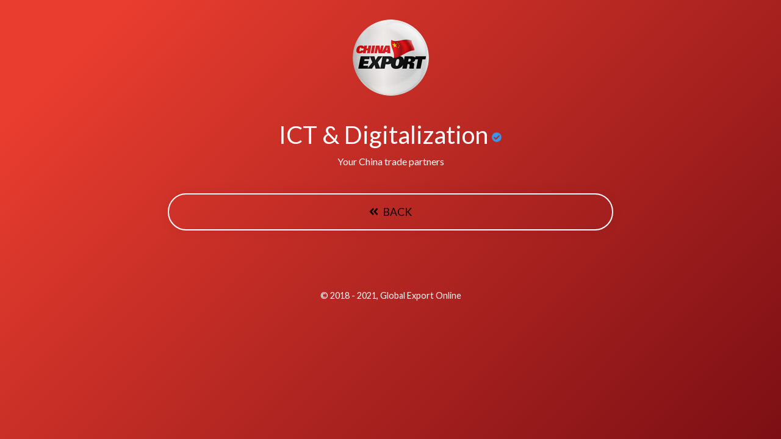

--- FILE ---
content_type: text/html; charset=UTF-8
request_url: https://chinaexport.online/ict-digitalization
body_size: 2145
content:
<!DOCTYPE html>
<html lang="en" class="link-html">
    <head>
        <title>China Export, China Trade Partners Directory</title>
        <base href="https://chinaexport.online/">
        <meta http-equiv="content-type" content="text/html; charset=UTF-8" />
        <meta name="viewport" content="width=device-width, initial-scale=1, shrink-to-fit=no" />

                <meta name="description" content="Online Directory Of Trade Partners Worldwide. Ultimate Guide To Finding A New Market For Your Product Or Service.">
        
        
        
        
                    <link href="https://chinaexport.online/themes/altum/assets/css/bootstrap.min.css?v=520" rel="stylesheet" media="screen">
                    <link href="https://chinaexport.online/themes/altum/assets/css/custom.css?v=520" rel="stylesheet" media="screen">
                    <link href="https://chinaexport.online/themes/altum/assets/css/link-custom.css?v=520" rel="stylesheet" media="screen">
                    <link href="https://chinaexport.online/themes/altum/assets/css/animate.min.css?v=520" rel="stylesheet" media="screen">
        
                                <link href="https://fonts.googleapis.com/css?family=Lato&display=swap" rel="stylesheet">
            <style>
                body {
                    font-family: 'Lato', sans-serif !important;
                }
            </style>
        
        
        
        <link rel="canonical" href="https://chinaexport.online/ict-digitalization" />
    </head>

    
<body class="link-body " style="background-image: linear-gradient(135deg, #E93D2F 10%, #7C0F14 100%);">
    <div class="container animated fadeIn">
        <div class="row d-flex justify-content-center text-center">
            <div class="col-md-8 link-content ">

                
                <header class="d-flex flex-column align-items-center" style="color: #fff">
                    <img id="image" src="https://chinaexport.online/uploads/avatars/e23f1d766a229f7c7b45081c5686c1af.png" alt="Avatar" class="link-image"  />

                    <div class="d-flex flex-row align-items-center mt-4">
                        <h1 id="title">ICT & Digitalization</h1>

                                                <span data-toggle="tooltip" title="Verified" class="link-verified ml-1"><i class="fa fa-fw fa-check-circle fa-1x"></i></span>
                                            </div>

                    <p id="description">Your China trade partners</p>
                </header>

                <main id="links" class="mt-4">

                                            
                            
                            <div data-link-id="48">
                                
<div class="my-3">
    <a href="https://chinaexport.online/info" data-location-url="OoqGMLeUM9" class="btn btn-block btn-primary link-btn link-btn-rounded animated infinite false delay-2s" style="color: #000; background: transparent; border: .1rem solid #fff">
        <div class="link-btn-image-wrapper link-btn-rounded" style="display: none;">
            <img src="" class="link-btn-image" loading="lazy" />
        </div>

                    <i class="fas fa-angle-double-left mr-1"></i>
        
        BACK    </a>
</div>


                            </div>

                                            
                                        <div id="socials" class="d-flex flex-wrap justify-content-center mt-5">

                                                                                                                                                                                                                                                                                                                                                                                                                                                                                                                                                                                                                                    
                    </div>
                    
                </main>

                
                <footer class="link-footer">
                                                                        <a id="branding" href="#" style="color: #fff">© 2018 - 2021, Global Export Online</a>
                                                            </footer>

            </div>
        </div>
    </div>

    <script defer src="https://static.cloudflareinsights.com/beacon.min.js/vcd15cbe7772f49c399c6a5babf22c1241717689176015" integrity="sha512-ZpsOmlRQV6y907TI0dKBHq9Md29nnaEIPlkf84rnaERnq6zvWvPUqr2ft8M1aS28oN72PdrCzSjY4U6VaAw1EQ==" data-cf-beacon='{"version":"2024.11.0","token":"4e721ddf20884117863bc8abd7ae9b0d","r":1,"server_timing":{"name":{"cfCacheStatus":true,"cfEdge":true,"cfExtPri":true,"cfL4":true,"cfOrigin":true,"cfSpeedBrain":true},"location_startswith":null}}' crossorigin="anonymous"></script>
</body>






    <input type="hidden" id="url" name="url" value="https://chinaexport.online/" />
    <input type="hidden" name="global_token" value="5f7ae2e5c7e6dc126677d8b4a3bf3428" />
    <input type="hidden" name="number_decimal_point" value="." />
    <input type="hidden" name="number_thousands_separator" value="," />

            <script src="https://chinaexport.online/themes/altum/assets/js/libraries/jquery.min.js?v=520"></script>
            <script src="https://chinaexport.online/themes/altum/assets/js/libraries/popper.min.js?v=520"></script>
            <script src="https://chinaexport.online/themes/altum/assets/js/libraries/bootstrap.min.js?v=520"></script>
            <script src="https://chinaexport.online/themes/altum/assets/js/main.js?v=520"></script>
            <script src="https://chinaexport.online/themes/altum/assets/js/functions.js?v=520"></script>
            <script src="https://chinaexport.online/themes/altum/assets/js/libraries/fontawesome.min.js?v=520"></script>
    
    <script>
    /* Internal tracking for biolink links */
    $('[data-location-url]').on('click', event => {

        let base_url = $('[name="url"]').val();
        let url = $(event.currentTarget).data('location-url');

        $.ajax(`${base_url}${url}?no_redirect`);
    });
</script>
<script>
    /* Go over all mail buttons to make sure the user can still submit mail */
    $('form[id^="mail_"]').each((index, element) => {
        let link_id = $(element).find('input[name="link_id"]').val();
        let is_converted = localStorage.getItem(`mail_${link_id}`);

        if(is_converted) {
            /* Set the submit button to disabled */
            $(element).find('button[type="submit"]').attr('disabled', 'disabled');
        }
    });
        /* Form handling for mail submissions if any */
    $('form[id^="mail_"]').on('submit', event => {
        let base_url = $('[name="url"]').val();
        let link_id = $(event.currentTarget).find('input[name="link_id"]').val();
        let is_converted = localStorage.getItem(`mail_${link_id}`);

        if(!is_converted) {

            $.ajax({
                type: 'POST',
                url: `${base_url}link-ajax`,
                data: $(event.currentTarget).serialize(),
                success: (data) => {
                    let notification_container = $(event.currentTarget).find('.notification-container');

                    if (data.status == 'error') {
                        notification_container.html('');

                        display_notifications(data.message, 'error', notification_container);
                    } else if (data.status == 'success') {

                        display_notifications(data.message, 'success', notification_container);

                        setTimeout(() => {

                            /* Hide modal */
                            $(event.currentTarget).closest('.modal').modal('hide');

                            /* Remove the notification */
                            notification_container.html('');

                            /* Set the localstorage to mention that the user was converted */
                            localStorage.setItem(`mail_${link_id}`, true);

                            /* Set the submit button to disabled */
                            $(event.currentTarget).find('button[type="submit"]').attr('disabled', 'disabled');

                        }, 1000);

                    }
                },
                dataType: 'json'
            });

        }

        event.preventDefault();
    })
</script>
</html>


--- FILE ---
content_type: text/css
request_url: https://chinaexport.online/themes/altum/assets/css/custom.css?v=520
body_size: 3630
content:
b, strong {
	font-weight: 500;
}
/* Cancel the bg white for dark mode */
body[data-theme-style="dark"].bg-white {
	background: var(--body-bg) !important;
}

.modal-header {
	padding: 1rem;
	border-bottom: 0;
}

.modal-subheader {
	padding: 0 1rem;
	border-bottom: 0;
	margin: 0;
}

.modal-content {
	padding: 1rem;
	border: none;
	box-shadow: none;
	-webkit-box-shadow: none;
}

/* Forms */
.input-group-text {
	font-size: 0.9rem;
}

/* Footer */
.footer {
	padding: 4rem 0;
	margin: 6rem 0 0 0;
	font-size: 0.95rem;
	background: var(--footer-bg);
}

.footer {
	color: rgba(255, 255, 255, 0.65);
}

.footer a:not(.dropdown-item), .footer a:hover:not(.dropdown-item) {
	color: rgba(255, 255, 255, 0.65);
}

.footer a.icon {
	color: rgba(255, 255, 255, 0.65);
}

.footer-logo {
	width: 75px;
	max-width: 75px;
	height: auto;
	filter: grayscale(100%);
}

/* Custom breadcrumbs */
.custom-breadcrumbs {
	list-style: none;
	padding: 0;
	display: flex;
}

.custom-breadcrumbs > li {
	margin-right: .5rem;
}

.custom-breadcrumbs > li > a {
	color: var(--gray);
}

.custom-breadcrumbs > li > svg {
	color: var(--gray-400);
	margin-left: .5rem;
}

.custom-breadcrumbs > li.active {
}

/* Helper classes */
.list-style-none {
	list-style: none;
	padding: 0;
}

.clickable {
	cursor: pointer;
}

.no-underline, .no-underline:hover{
	text-decoration: none;
}

.icon-favicon {
	width: 1rem;
	height: 1rem;
}

/* Navbar custom menu */
.navbar .dropdown-item svg {
	color: var(--gray-700);
}

.navbar .dropdown-item:active svg {
	color: var(--white);
}

.navbar-main {
	min-height: 0 !important;
	background: var(--white);
	border-bottom: 1px solid var(--gray-300);
}

[data-theme-style="dark"] .navbar-main {
	border-bottom: 1px solid var(--gray-100);
}

.navbar-absolute {
	position: absolute;
	width: 100%;
	margin: 0;
	z-index: 1;
}

.navbar-main .navbar-nav > li {
	padding: .5rem !important;
}

.navbar-logo {
	max-height: 2.5rem;
	height: 2.5rem;
}

.navbar-avatar {
	width: 20px;
	height: 20px;
	border-radius: 50%;
}

.navbar-custom-toggler {
	padding: 0.5rem .8rem;
	font-size: 1.25rem;
	line-height: 1;
	background-color: transparent;
	border-radius: .25rem;

	color: var(--gray-700);
	border-color: var(--gray-300);
}

.navbar-dark .navbar-nav .nav-link {
	color: rgba(255,255,255,.85);
}

.chart-container {
	position: relative;
	margin: auto;
	height: 250px;
	width: 100%;
}

/* Dropdown */
.dropdown-toggle-simple::after {
	display:none;
}

/* Nav pills custom */
.nav-custom .nav-link {
	font-size: .95rem;
	background: var(--white);
	border-radius: .25rem;
	border: 2px solid var(--gray-200);
	color: var(--gray-700);
}

.nav-custom .nav-link:hover {
	color: var(--primary-900);
	/*background: var(--primary-100);*/
	border-color: var(--primary-700);
}

.nav-custom .nav-link.active {
	color: var(--primary-800);
	border-color: var(--primary-800);
}

/* Index */
.index-container {
	width: 100%;
	padding: 10rem 0 12rem 0;

	background-image: url("data:image/svg+xml,%0A%3Csvg viewBox='0 0 500 500' xmlns='http://www.w3.org/2000/svg' width='100%25' id='blobSvg'%3E%3Cpath id='blob' d='M461,317Q434,384,367,394.5Q300,405,242.5,427Q185,449,145,402Q105,355,71,302.5Q37,250,81.5,205Q126,160,165.5,135Q205,110,255,95Q305,80,328,128.5Q351,177,419.5,213.5Q488,250,461,317Z' fill='none' stroke-width='7px' stroke='%23B2F5EA'%3E%3C/path%3E%3C/svg%3E%0A");	background-size: 130%;
	background-repeat: no-repeat;
	background-position: 75% 35%;
}

@media (min-width: 576px) {
}

@media (min-width: 768px) {
}

@media (min-width: 992px) {
	.index-container {
		background-image:
				url("data:image/svg+xml,%0A%3Csvg viewBox='0 0 500 500' xmlns='http://www.w3.org/2000/svg' width='100%25' id='blobSvg'%3E%3Cdefs%3E%3ClinearGradient id='gradient' x1='0%25' y1='0%25' x2='0%25' y2='100%25'%3E%3Cstop offset='0%25' style='stop-color: rgb(194, 229, 156);'%3E%3C/stop%3E%3Cstop offset='100%25' style='stop-color: rgb(100, 179, 244);'%3E%3C/stop%3E%3C/linearGradient%3E%3C/defs%3E%3Cpath id='blob' d='M432,307Q448,364,393.5,384Q339,404,294.5,399Q250,394,205,400Q160,406,147,361.5Q134,317,103,283.5Q72,250,99.5,214.5Q127,179,153,153Q179,127,214.5,76.5Q250,26,290,68.5Q330,111,393,121Q456,131,436,190.5Q416,250,432,307Z' fill='none' stroke-width='7px' stroke='url(%23gradient)'%3E%3C/path%3E%3C/svg%3E%0A"),
				url("data:image/svg+xml,%0A%3Csvg viewBox='0 0 500 500' xmlns='http://www.w3.org/2000/svg' width='100%25' id='blobSvg'%3E%3Cpath id='blob' d='M460.5,300.5Q425,351,378,370.5Q331,390,290.5,389.5Q250,389,199,407.5Q148,426,110.5,389Q73,352,91,301Q109,250,114.5,212.5Q120,175,149,150.5Q178,126,214,65.5Q250,5,310.5,23Q371,41,373,109.5Q375,178,435.5,214Q496,250,460.5,300.5Z' fill='none' stroke-width='7px' stroke='%2300cec9'%3E%3C/path%3E%3C/svg%3E%0A"),
				url("data:image/svg+xml,%0A%3Csvg viewBox='0 0 500 500' xmlns='http://www.w3.org/2000/svg' width='100%25' id='blobSvg'%3E%3Cpath id='blob' d='M417,303Q451,356,411,391Q371,426,322.5,437Q274,448,221.5,455.5Q169,463,132.5,425Q96,387,85,340Q74,293,55,245Q36,197,79.5,167Q123,137,160,124Q197,111,232.5,107.5Q268,104,327.5,78Q387,52,429,93Q471,134,427,192Q383,250,417,303Z' fill='none' stroke-width='7px' stroke='%23a29bfe'%3E%3C/path%3E%3C/svg%3E%0A"),
				url("data:image/svg+xml,%0A%3Csvg viewBox='0 0 500 500' xmlns='http://www.w3.org/2000/svg' width='100%25' id='blobSvg'%3E%3Cpath id='blob' d='M448.57143,295.10713Q422.53566,340.21425,371.74995,346.87496Q320.96424,353.53566,299.98212,421.8214Q279,490.10715,226.16072,470.62499Q173.32144,451.14282,133.26785,419.91071Q93.21425,388.6786,94.19646,338.57143Q95.17866,288.46426,96.57149,250.33928Q97.96432,212.21429,108.92859,173.57143Q119.89285,134.92857,147.5,93.07143Q175.10715,51.21429,222.625,65.94641Q270.14286,80.67852,308.46428,95.49998Q346.78571,110.32144,402.92859,125.39285Q459.07147,140.46426,466.83934,195.23213Q474.60721,250,448.57143,295.10713Z' fill='none' stroke-width='7px' stroke='%2338B2AC'%3E%3C/path%3E%3C/svg%3E%0A");

		background-position: 90%, 100%, 95%, 85%;
		background-size: 30rem, 45rem, 35rem, 30rem;
		background-repeat: no-repeat;
	}
}

@media (min-width: 1200px) {
	.index-container {
		background-position: 60%, 100%, 100%, 75%;
		background-size: contain, 30rem, 45rem, contain;
		background-repeat: no-repeat;
	}
}

.index-image {
	width: 100%;
	height: auto;
	position: absolute;
	top: -5rem;
}


@media (min-width: 1375px) {
	.index-image {
		width: 115%;
		top: -8rem;
	}
}

.index-header {
	font-size: 3.8rem;
	font-weight: bold;
}

.index-subheader {
	font-size: 1.35rem;
}

.index-button {
	padding: 1rem 1.7rem;
	font-size: 1rem;
	letter-spacing: 0.15rem;
	font-weight: bold;
	text-transform: uppercase;
	box-shadow: 0 0 .8rem 0 rgba(136, 152, 170, .15) !important;
	transition: all .3s ease-in-out;
}

/* Header container */
.header {
	padding: 4rem 0 3rem 0;
	margin-bottom: 1rem;
}

.user-avatar {
	border-radius: 50%;
	max-width: 80px;
	max-height: 80px;
}

/* Link Settings page */
.link-image-preview {
	width: 125px;
	height: 125px;
	border-radius: 50%;
	border: .1rem dashed var(--gray-400);
	padding: .5rem;
}

.link-background-type-preset {
	width: 100%;
	height: 8rem;
	border-radius: .25rem;
	opacity: .75;
	transition: .3s opacity;
}

.link-background-type-preset:hover {
	cursor: pointer;
}

input[type="radio"]:checked ~ .link-background-type-preset {
	opacity: 1;
}

.link-background-type-image {
	border-radius: .25rem;
	margin-bottom: .5rem;
}

/* Biolink preview iframe */
.biolink-preview-container {

}

.biolink-preview {
	position: relative;
	margin: 0 auto;
	height: auto;
	width: auto;
	display: inline-block;
	text-align: left;
	border-radius: 4rem;
	padding: .7rem;
	background: linear-gradient(45deg,#444,#111);
	box-shadow: 0 0px 30px rgba(0,0,0,0.20);
	border: .3rem solid #444546;
}

@media (min-width: 768px) {
	.biolink-preview {
		position: sticky;
		top: .5rem;
	}
}

.biolink-preview-iframe-container {
	overflow: hidden;
	width: 300px;
	height: 625px;
	border-radius: 3rem;
	position: relative;
}

@media (min-width: 768px) {
	.biolink-preview-iframe-container {
		width: 375px;
		height: 825px;
	}
}

.biolink-preview-iframe {
	width: 100%;
	height: 100%;
	border: 0;
	margin: 0;
	padding: 0;
}


/* Others */
.trigger-type-select {
	max-width: 150px !important;
}

.container-disabled {
	pointer-events: none;
	opacity: .5;
}

.container-disabled-simple {
	pointer-events: none;
}

/* Other animations */
@keyframes slowbounce {
	from {
		-webkit-transform: translateY(0px);
		transform: translateY(0px);
	}
	to {
		-webkit-transform: translateY(-30px);
		transform: translateY(-30px);
	}
}

/* Custom dropdown */
.dropdown .dropdown-menu {
	border: 2px solid var(--gray-200);
	box-shadow: none;
}

.dropdown-divider {
	border-top: 2px solid var(--gray-200);
}

/* Animate dropdown menu */
.dropdown .dropdown-menu {
	animation-name: opacityIn;
	animation-duration: 0.3s;
}
@keyframes opacityIn {
	from {
		opacity: .3;
	}
	to {
		opacity: 1;
	}
}

/* Custom row */
.custom-row {
	border-radius: .25rem;
	padding: .75rem;
	position: relative;
	border: 2px solid var(--gray-200);
	background: var(--white);
}

[data-theme-style="dark"] .custom-row {
	border-color: var(--gray-100);
}

@media (min-width: 768px) {
	.custom-row {
		padding: 1.5rem;
	}
}

.custom-row-inactive {
	background: var(--gray-200);
}

.custom-row-side-controller {
	right: 100%;
	top: 25%;
	font-size: 1.2em;
	padding: .2em .2em;
}

@media (min-width: 768px) {

}

@media (min-width: 992px) {
	.custom-row-side-controller {
		position: absolute;
		padding: .4em .8em;
	}
}

.custom-row-side-controller-grab {
	cursor: grab;
}


/* Tables */
.table-custom-container {
	/*box-shadow: 0 .125rem .25rem rgba(0,0,0,.075) !important;*/
	border-radius: .25rem;
	border: 2px solid var(--gray-200);
}

.table-custom {
	margin-bottom: 0;
}

.table-custom thead th {
	border-top: 0;
	border-bottom: 0;
	background: var(--gray-100);
	color: var(--gray-900)
}

.table-custom th {
	padding: 1.25rem 1rem;
}

.table-custom td {
	padding: 1.75rem 1rem;
	background: var(--white);
	vertical-align: middle;
}

.table-custom tbody tr {
	transition: all .3s ease-in-out;
}

.table-custom tbody tr:hover td {
	background: var(--gray-100);
}

/* Custom PRE container */
.pre-custom {
	box-shadow: 0px 0px 20px #0000001a;
	background: white;
	padding: 2rem;
	font-size: 0.75rem;
}

/* Helpers */
.appearance-none {
	appearance: none;
	-moz-appearance: none;
	-webkit-appearance: none;
}
.select-custom-altum {
	background: url("data:image/svg+xml,%3csvg xmlns='http://www.w3.org/2000/svg' viewBox='0 0 4 5'%3e%3cpath fill='%232D3748' d='M2 0L0 2h4zm0 5L0 3h4z'/%3e%3c/svg%3e") no-repeat right .75rem center/8px 10px;
	padding: .375rem 1.75rem .375rem .75rem;
	background-color: var(--gray-200);
}

[data-theme-style="dark"] .select-custom-altum {
	background-color: var(--gray-100);
}

/* Highlight color pickers */
.pickr .pcr-button {
	border: 1px solid var(--gray-300)
}

/* Pricing */
.pricing-container {
	width: 80vw;
	position: relative;
	left: calc(-40vw + 50%);
}

.pricing {
	display: flex;
	flex-wrap: wrap;
	justify-content: center;
	width: 100%;
	margin: 0 auto 3em;
}

.pricing-plan {
	display: flex;
	flex-direction: column;
	flex: 0 1 360px;
	border-radius: .5rem;
	margin: 0 1.5rem 1.5rem 1.5rem;
	overflow: hidden;
	border: 2px solid var(--gray-300);
}

.pricing-header {
	display: flex;
	flex-direction: column;
	align-items: center;
	padding: 2.2rem 2.2rem 0 2.2rem;
	border-bottom: 1px solid var(--gray-200);
}

[data-theme-style="dark"] .pricing-header {
	border-color: var(--gray-100);
}

.pricing-name {
	background: var(--primary-200);
	padding: .15rem 1.25rem;
	color: var(--primary-600);
	font-size: .85rem;
	font-weight: 600;
	text-transform: uppercase;
	border-radius: 5rem;
}

.pricing-price {
	margin: 1rem 0;
}

.pricing-price-amount {
	font-size: 3.3rem;
	font-weight: bold;
}

.pricing-price-currency {
	font-size: .9rem;
	color: var(--gray);
}

.pricing-details {
	text-align: center;
	font-size: .85rem;
	color: var(--primary-800);
	margin-bottom: 1.5rem;
}

.pricing-body {
	padding: 0 2.2rem 2.2rem 2.2rem;
	background: var(--white);
}

.pricing-features {
	margin: 3rem 0;
	list-style: none;
	padding: 0;
}

.pricing-features li {
	display: flex;
	justify-content: space-between;
	align-items: center;

	margin: 1rem 0;
}

.pricing-button {
	font-weight: 600;
	font-size: 1.05rem;
	border-radius: 50rem;
}

/* Custom Radio Boxes */
.custom-radio-box {
	cursor: pointer;
}

.custom-radio-box .custom-radio-box-main-text {
	font-size: 2.25rem;
}

.custom-radio-box .custom-radio-box-main-icon {
	font-size: 2.5rem;
}

.custom-radio-box input[type="radio"] + div {
	transition: all .3s ease-in-out;
	border: 2px solid var(--gray-200);
	background: var(--white);
}

.custom-radio-box input[type="radio"]:checked + div {
	border: 2px solid var(--primary);
}

/* Projects */
.project-avatar {
	width: 45px;
	height: 45px;
}

/* Round circles */
.round-circle-md {
	width: 2.5rem;
	height: 2.5rem;
	display: flex;
	justify-content: center;
	align-items: center;
	border-radius: 50%;
}

.round-circle-lg {
	width: 4.5rem;
	height: 4.5rem;
	display: flex;
	justify-content: center;
	align-items: center;
	border-radius: 50%;
}

/* Gradients */
.bg-gradient-primary {
	background: linear-gradient(230deg, #759bff, #843cf6);
}

.bg-gradient-secondary {
	background: linear-gradient(to right, #e7ebf0, #868e96);
}

.bg-gradient-success {
	background: linear-gradient(45deg, #7bffce, #30c93e);
}

.bg-gradient-info {
	background: linear-gradient(190deg, #64ddf1, #3c98f6);
}

.bg-gradient-warning {
	background: linear-gradient(135deg, #ffc480, #ff763b);
}

.bg-gradient-danger {
	background: linear-gradient(316deg, #fc5286, #fbaaa2);
}

.bg-gradient-light {
	background: linear-gradient(to right, #cfd9df 0%, #e2ebf0 100%);
}

.bg-gradient-dark {
	background: linear-gradient(to right, #7d7979 0%, #000000 100%);
}

/* Badge colors */
.badge-primary {
	color: hsl(211, 100%, 35%);
	background-color: hsl(211, 100%, 85%);
}

[data-theme-style="dark"] .badge-primary {
	background-color: hsl(211, 100%, 35%);
	color: hsl(211, 100%, 85%);
}

.badge-secondary {
	color: hsl(208, 7%, 35%);
	background-color: hsl(208, 7%, 85%);
}

[data-theme-style="dark"] .badge-secondary {
	background-color: hsl(208, 7%, 35%);
	color: hsl(208, 7%, 85%);
}

.badge-success {
	color: hsla(134, 50%, 30%, 1);
	background-color: hsla(134, 50%, 85%, 1);
}

[data-theme-style="dark"] .badge-success {
	background-color: hsla(134, 50%, 30%, 1);
	color: hsla(134, 50%, 85%, 1);
}

.badge-danger {
	color: hsla(354, 70%, 35%, 1);
	background-color: hsla(354, 70%, 85%, 1);
}

[data-theme-style="dark"] .badge-danger {
	background-color: hsla(354, 70%, 35%, 1);
	color: hsla(354, 70%, 85%, 1);
}

.badge-warning {
	background-color: hsla(45, 100%, 85%, 1);
	color: hsla(40, 80%, 30%, 1);
}

[data-theme-style="dark"] .badge-warning {
	background-color: hsla(50, 10%, 20%, 1);
	color: hsla(45, 100%, 85%, 1);
}

.badge-info {
	color: hsla(188, 60%, 30%, 1);
	background-color: hsla(188, 78%, 85%, 1);
}

[data-theme-style="dark"] .badge-info {
	background-color: hsla(188, 60%, 30%, 1);
	color: hsla(188, 78%, 85%, 1);
}

.badge-light {
	color: hsla(210, 15%, 35%, 1);
	background-color: hsl(210, 17%, 95%);
}

[data-theme-style="dark"] .badge-light {
	background-color: hsla(210, 15%, 35%, 1);
	color: hsl(210, 17%, 95%);
}

.badge-dark {
	color: hsla(210, 10%, 90%, 1);
	background-color: hsla(210, 10%, 20%, 1);
}

[data-theme-style="dark"] .badge-dark {
	background-color: hsla(210, 10%, 90%, 1);
	color: hsla(210, 10%, 20%, 1);
}

/* Invoice css */
.invoice-table th {
	border-top: 0 !important;
}

@media print {
	.invoice-logo {
		filter: grayscale(100%);
	}
}


--- FILE ---
content_type: text/css
request_url: https://chinaexport.online/themes/altum/assets/css/link-custom.css?v=520
body_size: 44
content:
.link-html {
    min-height: 100%;
}

.link-body {
    background-size: cover !important;
    background-position: center center !important;
    background-repeat: no-repeat !important;
    min-height: 100%;
}

.link-content {
    padding-top: 2rem;
}

.link-image {
    width: 125px;
    height: 125px;
    border-radius: 50%;
    margin-bottom: 1rem;
}

.link-verified {
    color: #3897F0;
}

.link-btn {
    position: relative;
    white-space: normal;
    word-wrap: break-word;
    padding: 1rem 4.5rem;
    font-size: 1.1rem;
    box-shadow: 0 0 20px #00000010;
    border: 0;
    transition: opacity 0.3s, background 0.3s;
    border-radius: 0;
}

.link-btn:hover {
    animation: none;
}

.link-btn-round {
    border-radius: .3rem;
}

.link-btn-rounded {
    border-radius: 50px;
}

.link-btn-image-wrapper {
    overflow: hidden;
    width: 100%;
    height: 100%;
    max-width: 45px;
    max-height: 45px;
    position: absolute;
    top: 50%;
    margin-top: -22.5px;
    margin-left: -4.1rem;
}

.link-btn-image {
    width: 100%;
    height: auto;
}

.link-iframe-round {
    border-radius: .3rem;
    overflow:hidden;
    position:relative;
}

.tiktok-embed {
    border-radius: .3rem !important;
}

.link-footer {
    margin: 3rem 0;
    font-size: .9rem;
}

/* Background presets */
.link-body-background-one {
    background-image: linear-gradient(111.7deg, #a529b9 19.9%, #50b1e1 95%);
}

.link-body-background-two {
    background-image: linear-gradient(109.6deg, #ffb418 11.2%, #f73131 91.1%);
}

.link-body-background-three {
    background-image: linear-gradient(135deg, #79F1A4 10%, #0E5CAD 100%);
}

.link-body-background-four {
    background-image: linear-gradient(to bottom, #ff758c, #ff7eb3);
}

.link-body-background-five {
    background-image: linear-gradient(292.2deg, #3355ff 33.7%, #0088ff 93.7%);
}

.link-body-background-six {
    background: linear-gradient(to bottom, #fc5c7d, #6a82fb);
}


--- FILE ---
content_type: text/javascript
request_url: https://chinaexport.online/themes/altum/assets/js/main.js?v=520
body_size: 6
content:
/* Submit disable after 1 click */
$('[type=submit][name=submit]').on('click', (event) => {
    $(event.currentTarget).addClass('disabled');

    let text = $(event.currentTarget).text();
    let loader = '<div class="spinner-grow spinner-grow-sm"><span class="sr-only">Loading...</span></div>';
    $(event.currentTarget).html(loader);

    setTimeout(() => {
        $(event.currentTarget).removeClass('disabled');
        $(event.currentTarget).text(text);
    }, 3000);

});

/* Confirm delete handler */
$('body').on('click', '[data-confirm]', (event) => {
    let message = $(event.currentTarget).attr('data-confirm');

    if(!confirm(message)) return false;
});

/* Custom links */
$('[data-href]').on('click', event => {
    let url = $(event.currentTarget).data('href');

    fade_out_redirect({ url, full: true });
});

/* Enable tooltips everywhere */
$('[data-toggle="tooltip"]').tooltip();

/* Some global variables */
window.altum = {};
let global_token = document.querySelector('input[name="global_token"]').value;
let url = document.querySelector('input[name="url"]').value;
let decimal_point = document.querySelector('[name="number_decimal_point"]').value;
let thousands_separator = document.querySelector('[name="number_thousands_separator"]').value;
